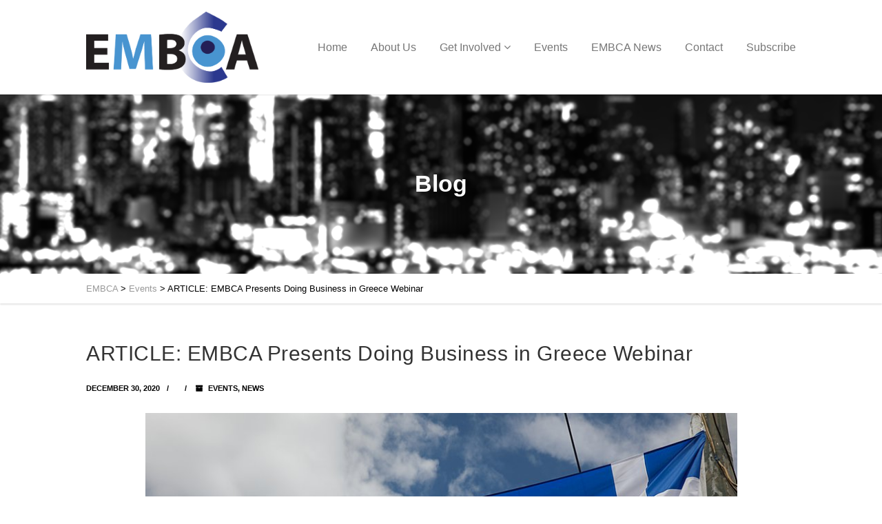

--- FILE ---
content_type: text/html; charset=UTF-8
request_url: https://embca.com/article-embca-presents-doing-business-in-greece-webinar/
body_size: 22300
content:
<!DOCTYPE html>
<!--// OPEN HTML //-->
<html lang="en-US" class="no-js">

<head>
	<meta http-equiv="Content-Type" content="text/html; charset=utf-8" />
		<!--// SITE META //-->
	<meta charset="UTF-8" />
	<!-- Mobile Specific Metas
    ================================================== -->
		<!--// PINGBACK & FAVICON //-->
	<link rel="pingback" href="https://embca.com/xmlrpc.php" />
	<link rel="shortcut icon" href="https://embca.com/wp-content/uploads/2015/09/cropped-EMBCA_Logo-Icon.png" />		<link rel="apple-touch-icon-precomposed" href="https://embca.com/wp-content/uploads/2021/11/EMBCA-iphone-favicon.png">		<link rel="apple-touch-icon-precomposed" sizes="114x114" href="https://embca.com/wp-content/uploads/2021/11/EMBCA-iphone-retina-favicon.png">		<link rel="apple-touch-icon-precomposed" sizes="72x72" href="https://embca.com/wp-content/uploads/2021/11/EMBC-ipad-favicon.png">		<link rel="apple-touch-icon-precomposed" sizes="144x144" href="https://embca.com/wp-content/uploads/2021/11/EMBCA-ipad-retina-favicon.png">	<meta name='robots' content='index, follow, max-image-preview:large, max-snippet:-1, max-video-preview:-1' />
	<style>img:is([sizes="auto" i], [sizes^="auto," i]) { contain-intrinsic-size: 3000px 1500px }</style>
	
	<!-- This site is optimized with the Yoast SEO plugin v25.8 - https://yoast.com/wordpress/plugins/seo/ -->
	<title>ARTICLE: EMBCA Presents Doing Business in Greece Webinar - EMBCA</title>
	<link rel="canonical" href="https://embca.com/article-embca-presents-doing-business-in-greece-webinar/" />
	<meta property="og:locale" content="en_US" />
	<meta property="og:type" content="article" />
	<meta property="og:title" content="ARTICLE: EMBCA Presents Doing Business in Greece Webinar - EMBCA" />
	<meta property="og:description" content="Greek Flag (Photo by Eurokinissi/Yorgos Kontarinis) NEW YORK – EMBCA’s (Eastern Mediterranean Business Culture Alliance) Doing Business in Greece Panel Discussion Webinar takes place on Sunday, January 10, 2 PM EST (11 AM PST/ 9 PM Athens EEST). The distinguished panel, in formation, will include Managing Director of AXIA Ventures Antonios Achilleoudis, Co-Chair of EarthFund Global Alysia Helming, Chief Executive Officer of Enterprise Greece George Filiopoulos, and Michael Politopoulos- President Cymer Chemicals Inc., and Macedonia Thrace Brewery. EMBCA Founder and President Lou Katsos said, “As we head towards a post-COVID world doing business in Greece has become easier today than a decade ago when the economic crisis began. More state services have come online, investment incentives are kicking in, and reforms are boosting the labor market.” He continued, “Hellenic regulations have been cut significantly and continuing in that direction, with costs and taxes slashed and procedures streamlined, making starting a business faster, simpler, and less costly to set up.” “Reflecting palpable confidence in news out of Greece, Foreign Direct Investment (FDI) has picked up for the third year in a row,” Katsos pointed out, adding that “furthermore, the government has outlined a non-domiciled regime and lump-sum taxation for individuals residing, for tax purposes, outside of Greece for the last seven out of eight years, that is applicable under certain conditions.” “The Hellenic Republic has also ushered in a new reduced tax bracket for personal income applicable as of January 1, 2020 and new legislation is being proposed that will offer low tax rates for EU retirees and hopefully soon U.S. retirees,” he noted. “The benefits of doing business in Greece include its high quality logistics and communications infrastructure; its highly educated, skilled and talented workforce; a strong entrepreneurial tradition; and relatively lower cost of labor,” Katsos said, noting that “in addition but not finally Hellas is a very desirable location to live and work with easy access from around the globe, has a high standard of living, with an important Diaspora and a great brand name.” “As we head towards the 200th Anniversary of Hellenic Independence it is the hope that this panel discussion with experts and successful business people in the field will help demystify the process of ‘Doing Business in Greece’ as the Hellenic Republic heads to potentially becoming a regional and Global Hub for Doing Business,” Katsos said. &nbsp; Source: The National Herald" />
	<meta property="og:url" content="https://embca.com/article-embca-presents-doing-business-in-greece-webinar/" />
	<meta property="og:site_name" content="EMBCA" />
	<meta property="article:publisher" content="https://www.facebook.com/pages/category/Nonprofit-Organization/EMBCA-105131617938566/" />
	<meta property="article:published_time" content="2020-12-30T11:02:25+00:00" />
	<meta property="article:modified_time" content="2023-02-08T08:52:55+00:00" />
	<meta property="og:image" content="https://embca.com/wp-content/uploads/2022/12/greek-flag.jpg" />
	<meta property="og:image:width" content="865" />
	<meta property="og:image:height" content="540" />
	<meta property="og:image:type" content="image/jpeg" />
	<meta name="author" content="Lou Katsos" />
	<meta name="twitter:card" content="summary_large_image" />
	<meta name="twitter:label1" content="Written by" />
	<meta name="twitter:data1" content="Lou Katsos" />
	<meta name="twitter:label2" content="Est. reading time" />
	<meta name="twitter:data2" content="2 minutes" />
	<script type="application/ld+json" class="yoast-schema-graph">{"@context":"https://schema.org","@graph":[{"@type":"Article","@id":"https://embca.com/article-embca-presents-doing-business-in-greece-webinar/#article","isPartOf":{"@id":"https://embca.com/article-embca-presents-doing-business-in-greece-webinar/"},"author":{"name":"Lou Katsos","@id":"https://embca.com/#/schema/person/d718c2ee6a3e95461cb1c1222705c899"},"headline":"ARTICLE: EMBCA Presents Doing Business in Greece Webinar","datePublished":"2020-12-30T11:02:25+00:00","dateModified":"2023-02-08T08:52:55+00:00","mainEntityOfPage":{"@id":"https://embca.com/article-embca-presents-doing-business-in-greece-webinar/"},"wordCount":400,"publisher":{"@id":"https://embca.com/#organization"},"image":{"@id":"https://embca.com/article-embca-presents-doing-business-in-greece-webinar/#primaryimage"},"thumbnailUrl":"https://embca.com/wp-content/uploads/2022/12/greek-flag.jpg","articleSection":["Events","News"],"inLanguage":"en-US"},{"@type":"WebPage","@id":"https://embca.com/article-embca-presents-doing-business-in-greece-webinar/","url":"https://embca.com/article-embca-presents-doing-business-in-greece-webinar/","name":"ARTICLE: EMBCA Presents Doing Business in Greece Webinar - EMBCA","isPartOf":{"@id":"https://embca.com/#website"},"primaryImageOfPage":{"@id":"https://embca.com/article-embca-presents-doing-business-in-greece-webinar/#primaryimage"},"image":{"@id":"https://embca.com/article-embca-presents-doing-business-in-greece-webinar/#primaryimage"},"thumbnailUrl":"https://embca.com/wp-content/uploads/2022/12/greek-flag.jpg","datePublished":"2020-12-30T11:02:25+00:00","dateModified":"2023-02-08T08:52:55+00:00","breadcrumb":{"@id":"https://embca.com/article-embca-presents-doing-business-in-greece-webinar/#breadcrumb"},"inLanguage":"en-US","potentialAction":[{"@type":"ReadAction","target":["https://embca.com/article-embca-presents-doing-business-in-greece-webinar/"]}]},{"@type":"ImageObject","inLanguage":"en-US","@id":"https://embca.com/article-embca-presents-doing-business-in-greece-webinar/#primaryimage","url":"https://embca.com/wp-content/uploads/2022/12/greek-flag.jpg","contentUrl":"https://embca.com/wp-content/uploads/2022/12/greek-flag.jpg","width":865,"height":540},{"@type":"BreadcrumbList","@id":"https://embca.com/article-embca-presents-doing-business-in-greece-webinar/#breadcrumb","itemListElement":[{"@type":"ListItem","position":1,"name":"Home","item":"https://embca.com/"},{"@type":"ListItem","position":2,"name":"ARTICLE: EMBCA Presents Doing Business in Greece Webinar"}]},{"@type":"WebSite","@id":"https://embca.com/#website","url":"https://embca.com/","name":"EMBCA","description":"East Mediterranean Business Culture Alliance","publisher":{"@id":"https://embca.com/#organization"},"potentialAction":[{"@type":"SearchAction","target":{"@type":"EntryPoint","urlTemplate":"https://embca.com/?s={search_term_string}"},"query-input":{"@type":"PropertyValueSpecification","valueRequired":true,"valueName":"search_term_string"}}],"inLanguage":"en-US"},{"@type":"Organization","@id":"https://embca.com/#organization","name":"East Mediterranean Business Culture Alliance","url":"https://embca.com/","logo":{"@type":"ImageObject","inLanguage":"en-US","@id":"https://embca.com/#/schema/logo/image/","url":"https://embca.com/wp-content/uploads/2015/09/EMBCA_Logo-with-text-e1443721732304.png","contentUrl":"https://embca.com/wp-content/uploads/2015/09/EMBCA_Logo-with-text-e1443721732304.png","width":1080,"height":626,"caption":"East Mediterranean Business Culture Alliance"},"image":{"@id":"https://embca.com/#/schema/logo/image/"},"sameAs":["https://www.facebook.com/pages/category/Nonprofit-Organization/EMBCA-105131617938566/","https://www.youtube.com/channel/UCXnWYYqNnn-68jXmiUMQUzg"]},{"@type":"Person","@id":"https://embca.com/#/schema/person/d718c2ee6a3e95461cb1c1222705c899","name":"Lou Katsos"}]}</script>
	<!-- / Yoast SEO plugin. -->


<link rel='dns-prefetch' href='//maps.googleapis.com' />
<link rel='dns-prefetch' href='//fonts.googleapis.com' />
<link rel='preconnect' href='https://fonts.gstatic.com' crossorigin />
<link rel="alternate" type="application/rss+xml" title="EMBCA &raquo; Feed" href="https://embca.com/feed/" />
<link rel="alternate" type="application/rss+xml" title="EMBCA &raquo; Comments Feed" href="https://embca.com/comments/feed/" />
<script type="text/javascript">
/* <![CDATA[ */
window._wpemojiSettings = {"baseUrl":"https:\/\/s.w.org\/images\/core\/emoji\/16.0.1\/72x72\/","ext":".png","svgUrl":"https:\/\/s.w.org\/images\/core\/emoji\/16.0.1\/svg\/","svgExt":".svg","source":{"concatemoji":"https:\/\/embca.com\/wp-includes\/js\/wp-emoji-release.min.js?ver=6.8.3"}};
/*! This file is auto-generated */
!function(s,n){var o,i,e;function c(e){try{var t={supportTests:e,timestamp:(new Date).valueOf()};sessionStorage.setItem(o,JSON.stringify(t))}catch(e){}}function p(e,t,n){e.clearRect(0,0,e.canvas.width,e.canvas.height),e.fillText(t,0,0);var t=new Uint32Array(e.getImageData(0,0,e.canvas.width,e.canvas.height).data),a=(e.clearRect(0,0,e.canvas.width,e.canvas.height),e.fillText(n,0,0),new Uint32Array(e.getImageData(0,0,e.canvas.width,e.canvas.height).data));return t.every(function(e,t){return e===a[t]})}function u(e,t){e.clearRect(0,0,e.canvas.width,e.canvas.height),e.fillText(t,0,0);for(var n=e.getImageData(16,16,1,1),a=0;a<n.data.length;a++)if(0!==n.data[a])return!1;return!0}function f(e,t,n,a){switch(t){case"flag":return n(e,"\ud83c\udff3\ufe0f\u200d\u26a7\ufe0f","\ud83c\udff3\ufe0f\u200b\u26a7\ufe0f")?!1:!n(e,"\ud83c\udde8\ud83c\uddf6","\ud83c\udde8\u200b\ud83c\uddf6")&&!n(e,"\ud83c\udff4\udb40\udc67\udb40\udc62\udb40\udc65\udb40\udc6e\udb40\udc67\udb40\udc7f","\ud83c\udff4\u200b\udb40\udc67\u200b\udb40\udc62\u200b\udb40\udc65\u200b\udb40\udc6e\u200b\udb40\udc67\u200b\udb40\udc7f");case"emoji":return!a(e,"\ud83e\udedf")}return!1}function g(e,t,n,a){var r="undefined"!=typeof WorkerGlobalScope&&self instanceof WorkerGlobalScope?new OffscreenCanvas(300,150):s.createElement("canvas"),o=r.getContext("2d",{willReadFrequently:!0}),i=(o.textBaseline="top",o.font="600 32px Arial",{});return e.forEach(function(e){i[e]=t(o,e,n,a)}),i}function t(e){var t=s.createElement("script");t.src=e,t.defer=!0,s.head.appendChild(t)}"undefined"!=typeof Promise&&(o="wpEmojiSettingsSupports",i=["flag","emoji"],n.supports={everything:!0,everythingExceptFlag:!0},e=new Promise(function(e){s.addEventListener("DOMContentLoaded",e,{once:!0})}),new Promise(function(t){var n=function(){try{var e=JSON.parse(sessionStorage.getItem(o));if("object"==typeof e&&"number"==typeof e.timestamp&&(new Date).valueOf()<e.timestamp+604800&&"object"==typeof e.supportTests)return e.supportTests}catch(e){}return null}();if(!n){if("undefined"!=typeof Worker&&"undefined"!=typeof OffscreenCanvas&&"undefined"!=typeof URL&&URL.createObjectURL&&"undefined"!=typeof Blob)try{var e="postMessage("+g.toString()+"("+[JSON.stringify(i),f.toString(),p.toString(),u.toString()].join(",")+"));",a=new Blob([e],{type:"text/javascript"}),r=new Worker(URL.createObjectURL(a),{name:"wpTestEmojiSupports"});return void(r.onmessage=function(e){c(n=e.data),r.terminate(),t(n)})}catch(e){}c(n=g(i,f,p,u))}t(n)}).then(function(e){for(var t in e)n.supports[t]=e[t],n.supports.everything=n.supports.everything&&n.supports[t],"flag"!==t&&(n.supports.everythingExceptFlag=n.supports.everythingExceptFlag&&n.supports[t]);n.supports.everythingExceptFlag=n.supports.everythingExceptFlag&&!n.supports.flag,n.DOMReady=!1,n.readyCallback=function(){n.DOMReady=!0}}).then(function(){return e}).then(function(){var e;n.supports.everything||(n.readyCallback(),(e=n.source||{}).concatemoji?t(e.concatemoji):e.wpemoji&&e.twemoji&&(t(e.twemoji),t(e.wpemoji)))}))}((window,document),window._wpemojiSettings);
/* ]]> */
</script>
<style id='wp-emoji-styles-inline-css' type='text/css'>

	img.wp-smiley, img.emoji {
		display: inline !important;
		border: none !important;
		box-shadow: none !important;
		height: 1em !important;
		width: 1em !important;
		margin: 0 0.07em !important;
		vertical-align: -0.1em !important;
		background: none !important;
		padding: 0 !important;
	}
</style>
<link rel='stylesheet' id='wp-block-library-css' href='https://embca.com/wp-includes/css/dist/block-library/style.min.css?ver=6.8.3' type='text/css' media='all' />
<style id='classic-theme-styles-inline-css' type='text/css'>
/*! This file is auto-generated */
.wp-block-button__link{color:#fff;background-color:#32373c;border-radius:9999px;box-shadow:none;text-decoration:none;padding:calc(.667em + 2px) calc(1.333em + 2px);font-size:1.125em}.wp-block-file__button{background:#32373c;color:#fff;text-decoration:none}
</style>
<style id='global-styles-inline-css' type='text/css'>
:root{--wp--preset--aspect-ratio--square: 1;--wp--preset--aspect-ratio--4-3: 4/3;--wp--preset--aspect-ratio--3-4: 3/4;--wp--preset--aspect-ratio--3-2: 3/2;--wp--preset--aspect-ratio--2-3: 2/3;--wp--preset--aspect-ratio--16-9: 16/9;--wp--preset--aspect-ratio--9-16: 9/16;--wp--preset--color--black: #000000;--wp--preset--color--cyan-bluish-gray: #abb8c3;--wp--preset--color--white: #ffffff;--wp--preset--color--pale-pink: #f78da7;--wp--preset--color--vivid-red: #cf2e2e;--wp--preset--color--luminous-vivid-orange: #ff6900;--wp--preset--color--luminous-vivid-amber: #fcb900;--wp--preset--color--light-green-cyan: #7bdcb5;--wp--preset--color--vivid-green-cyan: #00d084;--wp--preset--color--pale-cyan-blue: #8ed1fc;--wp--preset--color--vivid-cyan-blue: #0693e3;--wp--preset--color--vivid-purple: #9b51e0;--wp--preset--gradient--vivid-cyan-blue-to-vivid-purple: linear-gradient(135deg,rgba(6,147,227,1) 0%,rgb(155,81,224) 100%);--wp--preset--gradient--light-green-cyan-to-vivid-green-cyan: linear-gradient(135deg,rgb(122,220,180) 0%,rgb(0,208,130) 100%);--wp--preset--gradient--luminous-vivid-amber-to-luminous-vivid-orange: linear-gradient(135deg,rgba(252,185,0,1) 0%,rgba(255,105,0,1) 100%);--wp--preset--gradient--luminous-vivid-orange-to-vivid-red: linear-gradient(135deg,rgba(255,105,0,1) 0%,rgb(207,46,46) 100%);--wp--preset--gradient--very-light-gray-to-cyan-bluish-gray: linear-gradient(135deg,rgb(238,238,238) 0%,rgb(169,184,195) 100%);--wp--preset--gradient--cool-to-warm-spectrum: linear-gradient(135deg,rgb(74,234,220) 0%,rgb(151,120,209) 20%,rgb(207,42,186) 40%,rgb(238,44,130) 60%,rgb(251,105,98) 80%,rgb(254,248,76) 100%);--wp--preset--gradient--blush-light-purple: linear-gradient(135deg,rgb(255,206,236) 0%,rgb(152,150,240) 100%);--wp--preset--gradient--blush-bordeaux: linear-gradient(135deg,rgb(254,205,165) 0%,rgb(254,45,45) 50%,rgb(107,0,62) 100%);--wp--preset--gradient--luminous-dusk: linear-gradient(135deg,rgb(255,203,112) 0%,rgb(199,81,192) 50%,rgb(65,88,208) 100%);--wp--preset--gradient--pale-ocean: linear-gradient(135deg,rgb(255,245,203) 0%,rgb(182,227,212) 50%,rgb(51,167,181) 100%);--wp--preset--gradient--electric-grass: linear-gradient(135deg,rgb(202,248,128) 0%,rgb(113,206,126) 100%);--wp--preset--gradient--midnight: linear-gradient(135deg,rgb(2,3,129) 0%,rgb(40,116,252) 100%);--wp--preset--font-size--small: 13px;--wp--preset--font-size--medium: 20px;--wp--preset--font-size--large: 36px;--wp--preset--font-size--x-large: 42px;--wp--preset--spacing--20: 0.44rem;--wp--preset--spacing--30: 0.67rem;--wp--preset--spacing--40: 1rem;--wp--preset--spacing--50: 1.5rem;--wp--preset--spacing--60: 2.25rem;--wp--preset--spacing--70: 3.38rem;--wp--preset--spacing--80: 5.06rem;--wp--preset--shadow--natural: 6px 6px 9px rgba(0, 0, 0, 0.2);--wp--preset--shadow--deep: 12px 12px 50px rgba(0, 0, 0, 0.4);--wp--preset--shadow--sharp: 6px 6px 0px rgba(0, 0, 0, 0.2);--wp--preset--shadow--outlined: 6px 6px 0px -3px rgba(255, 255, 255, 1), 6px 6px rgba(0, 0, 0, 1);--wp--preset--shadow--crisp: 6px 6px 0px rgba(0, 0, 0, 1);}:where(.is-layout-flex){gap: 0.5em;}:where(.is-layout-grid){gap: 0.5em;}body .is-layout-flex{display: flex;}.is-layout-flex{flex-wrap: wrap;align-items: center;}.is-layout-flex > :is(*, div){margin: 0;}body .is-layout-grid{display: grid;}.is-layout-grid > :is(*, div){margin: 0;}:where(.wp-block-columns.is-layout-flex){gap: 2em;}:where(.wp-block-columns.is-layout-grid){gap: 2em;}:where(.wp-block-post-template.is-layout-flex){gap: 1.25em;}:where(.wp-block-post-template.is-layout-grid){gap: 1.25em;}.has-black-color{color: var(--wp--preset--color--black) !important;}.has-cyan-bluish-gray-color{color: var(--wp--preset--color--cyan-bluish-gray) !important;}.has-white-color{color: var(--wp--preset--color--white) !important;}.has-pale-pink-color{color: var(--wp--preset--color--pale-pink) !important;}.has-vivid-red-color{color: var(--wp--preset--color--vivid-red) !important;}.has-luminous-vivid-orange-color{color: var(--wp--preset--color--luminous-vivid-orange) !important;}.has-luminous-vivid-amber-color{color: var(--wp--preset--color--luminous-vivid-amber) !important;}.has-light-green-cyan-color{color: var(--wp--preset--color--light-green-cyan) !important;}.has-vivid-green-cyan-color{color: var(--wp--preset--color--vivid-green-cyan) !important;}.has-pale-cyan-blue-color{color: var(--wp--preset--color--pale-cyan-blue) !important;}.has-vivid-cyan-blue-color{color: var(--wp--preset--color--vivid-cyan-blue) !important;}.has-vivid-purple-color{color: var(--wp--preset--color--vivid-purple) !important;}.has-black-background-color{background-color: var(--wp--preset--color--black) !important;}.has-cyan-bluish-gray-background-color{background-color: var(--wp--preset--color--cyan-bluish-gray) !important;}.has-white-background-color{background-color: var(--wp--preset--color--white) !important;}.has-pale-pink-background-color{background-color: var(--wp--preset--color--pale-pink) !important;}.has-vivid-red-background-color{background-color: var(--wp--preset--color--vivid-red) !important;}.has-luminous-vivid-orange-background-color{background-color: var(--wp--preset--color--luminous-vivid-orange) !important;}.has-luminous-vivid-amber-background-color{background-color: var(--wp--preset--color--luminous-vivid-amber) !important;}.has-light-green-cyan-background-color{background-color: var(--wp--preset--color--light-green-cyan) !important;}.has-vivid-green-cyan-background-color{background-color: var(--wp--preset--color--vivid-green-cyan) !important;}.has-pale-cyan-blue-background-color{background-color: var(--wp--preset--color--pale-cyan-blue) !important;}.has-vivid-cyan-blue-background-color{background-color: var(--wp--preset--color--vivid-cyan-blue) !important;}.has-vivid-purple-background-color{background-color: var(--wp--preset--color--vivid-purple) !important;}.has-black-border-color{border-color: var(--wp--preset--color--black) !important;}.has-cyan-bluish-gray-border-color{border-color: var(--wp--preset--color--cyan-bluish-gray) !important;}.has-white-border-color{border-color: var(--wp--preset--color--white) !important;}.has-pale-pink-border-color{border-color: var(--wp--preset--color--pale-pink) !important;}.has-vivid-red-border-color{border-color: var(--wp--preset--color--vivid-red) !important;}.has-luminous-vivid-orange-border-color{border-color: var(--wp--preset--color--luminous-vivid-orange) !important;}.has-luminous-vivid-amber-border-color{border-color: var(--wp--preset--color--luminous-vivid-amber) !important;}.has-light-green-cyan-border-color{border-color: var(--wp--preset--color--light-green-cyan) !important;}.has-vivid-green-cyan-border-color{border-color: var(--wp--preset--color--vivid-green-cyan) !important;}.has-pale-cyan-blue-border-color{border-color: var(--wp--preset--color--pale-cyan-blue) !important;}.has-vivid-cyan-blue-border-color{border-color: var(--wp--preset--color--vivid-cyan-blue) !important;}.has-vivid-purple-border-color{border-color: var(--wp--preset--color--vivid-purple) !important;}.has-vivid-cyan-blue-to-vivid-purple-gradient-background{background: var(--wp--preset--gradient--vivid-cyan-blue-to-vivid-purple) !important;}.has-light-green-cyan-to-vivid-green-cyan-gradient-background{background: var(--wp--preset--gradient--light-green-cyan-to-vivid-green-cyan) !important;}.has-luminous-vivid-amber-to-luminous-vivid-orange-gradient-background{background: var(--wp--preset--gradient--luminous-vivid-amber-to-luminous-vivid-orange) !important;}.has-luminous-vivid-orange-to-vivid-red-gradient-background{background: var(--wp--preset--gradient--luminous-vivid-orange-to-vivid-red) !important;}.has-very-light-gray-to-cyan-bluish-gray-gradient-background{background: var(--wp--preset--gradient--very-light-gray-to-cyan-bluish-gray) !important;}.has-cool-to-warm-spectrum-gradient-background{background: var(--wp--preset--gradient--cool-to-warm-spectrum) !important;}.has-blush-light-purple-gradient-background{background: var(--wp--preset--gradient--blush-light-purple) !important;}.has-blush-bordeaux-gradient-background{background: var(--wp--preset--gradient--blush-bordeaux) !important;}.has-luminous-dusk-gradient-background{background: var(--wp--preset--gradient--luminous-dusk) !important;}.has-pale-ocean-gradient-background{background: var(--wp--preset--gradient--pale-ocean) !important;}.has-electric-grass-gradient-background{background: var(--wp--preset--gradient--electric-grass) !important;}.has-midnight-gradient-background{background: var(--wp--preset--gradient--midnight) !important;}.has-small-font-size{font-size: var(--wp--preset--font-size--small) !important;}.has-medium-font-size{font-size: var(--wp--preset--font-size--medium) !important;}.has-large-font-size{font-size: var(--wp--preset--font-size--large) !important;}.has-x-large-font-size{font-size: var(--wp--preset--font-size--x-large) !important;}
:where(.wp-block-post-template.is-layout-flex){gap: 1.25em;}:where(.wp-block-post-template.is-layout-grid){gap: 1.25em;}
:where(.wp-block-columns.is-layout-flex){gap: 2em;}:where(.wp-block-columns.is-layout-grid){gap: 2em;}
:root :where(.wp-block-pullquote){font-size: 1.5em;line-height: 1.6;}
</style>
<link rel='stylesheet' id='siteorigin-panels-front-css' href='https://embca.com/wp-content/plugins/siteorigin-panels/css/front-flex.min.css?ver=2.33.2' type='text/css' media='all' />
<link rel='stylesheet' id='vfb-pro-css' href='https://embca.com/wp-content/plugins/vfb-pro/public/assets/css/vfb-style.min.css?ver=2019.05.10' type='text/css' media='all' />
<link rel='stylesheet' id='imic_bootstrap-css' href='https://embca.com/wp-content/themes/vestige/assets/css/bootstrap.css?ver=1.0' type='text/css' media='all' />
<link rel='stylesheet' id='imic_bootstrap_theme-css' href='https://embca.com/wp-content/themes/vestige/assets/css/bootstrap-theme.css?ver=1.0' type='text/css' media='all' />
<link rel='stylesheet' id='vestige-parent-style-css' href='https://embca.com/wp-content/themes/vestige/style.css?ver=6.8.3' type='text/css' media='all' />
<link rel='stylesheet' id='popup-maker-site-css' href='//embca.com/wp-content/uploads/pum/pum-site-styles.css?generated=1757064048&#038;ver=1.20.6' type='text/css' media='all' />
<link rel='stylesheet' id='imic_fontawesome-css' href='https://embca.com/wp-content/themes/vestige/assets/css/font-awesome.min.css?ver=1.0' type='text/css' media='all' />
<link rel='stylesheet' id='imic_animations-css' href='https://embca.com/wp-content/themes/vestige/assets/css/animations.css?ver=1.0' type='text/css' media='all' />
<link rel='stylesheet' id='imic_lineicons-css' href='https://embca.com/wp-content/themes/vestige/assets/css/line-icons.css?ver=1.0' type='text/css' media='all' />
<link rel='stylesheet' id='imic_main-css' href='https://embca.com/wp-content/themes/vestige-child/style.css?ver=1.0' type='text/css' media='all' />
<link rel='stylesheet' id='imic_magnific-css' href='https://embca.com/wp-content/themes/vestige/assets/vendor/magnific/magnific-popup.css?ver=1.0' type='text/css' media='all' />
<link rel='stylesheet' id='imic_owl1-css' href='https://embca.com/wp-content/themes/vestige/assets/vendor/owl-carousel/css/owl.carousel.css?ver=1.0' type='text/css' media='all' />
<link rel='stylesheet' id='imic_owl2-css' href='https://embca.com/wp-content/themes/vestige/assets/vendor/owl-carousel/css/owl.theme.css?ver=1.0' type='text/css' media='all' />
<link rel="preload" as="style" href="https://fonts.googleapis.com/css?family=Roboto%20Condensed:700&#038;display=swap&#038;ver=1709721661" /><link rel="stylesheet" href="https://fonts.googleapis.com/css?family=Roboto%20Condensed:700&#038;display=swap&#038;ver=1709721661" media="print" onload="this.media='all'"><noscript><link rel="stylesheet" href="https://fonts.googleapis.com/css?family=Roboto%20Condensed:700&#038;display=swap&#038;ver=1709721661" /></noscript><script type="text/javascript" src="https://embca.com/wp-includes/js/jquery/jquery.min.js?ver=3.7.1" id="jquery-core-js"></script>
<script type="text/javascript" src="https://embca.com/wp-includes/js/jquery/jquery-migrate.min.js?ver=3.4.1" id="jquery-migrate-js"></script>
<script type="text/javascript" src="//embca.com/wp-content/plugins/revslider/sr6/assets/js/rbtools.min.js?ver=6.7.15" async id="tp-tools-js"></script>
<script type="text/javascript" src="//embca.com/wp-content/plugins/revslider/sr6/assets/js/rs6.min.js?ver=6.7.15" async id="revmin-js"></script>
<script type="text/javascript" src="https://embca.com/wp-content/themes/vestige/assets/vendor/fullcalendar/lib/moment.min.js?ver=1.0" id="imic_calender_updated-js"></script>
<link rel="https://api.w.org/" href="https://embca.com/wp-json/" /><link rel="alternate" title="JSON" type="application/json" href="https://embca.com/wp-json/wp/v2/posts/3402" /><link rel="EditURI" type="application/rsd+xml" title="RSD" href="https://embca.com/xmlrpc.php?rsd" />
<meta name="generator" content="WordPress 6.8.3" />
<link rel='shortlink' href='https://embca.com/?p=3402' />
<link rel="alternate" title="oEmbed (JSON)" type="application/json+oembed" href="https://embca.com/wp-json/oembed/1.0/embed?url=https%3A%2F%2Fembca.com%2Farticle-embca-presents-doing-business-in-greece-webinar%2F" />
<link rel="alternate" title="oEmbed (XML)" type="text/xml+oembed" href="https://embca.com/wp-json/oembed/1.0/embed?url=https%3A%2F%2Fembca.com%2Farticle-embca-presents-doing-business-in-greece-webinar%2F&#038;format=xml" />
<meta name="generator" content="Redux 4.5.7" /><style type="text/css">
a, .text-primary, .btn-primary .badge, .btn-link,a.list-group-item.active > .badge,.nav-pills > .active > a > .badge, p.drop-caps:first-letter, .accent-color, .nav-np .next:hover, .nav-np .prev:hover, .basic-link, .pagination > li > a:hover,.pagination > li > span:hover,.pagination > li > a:focus,.pagination > li > span:focus, .accordion-heading:hover .accordion-toggle, .accordion-heading:hover .accordion-toggle.inactive, .accordion-heading:hover .accordion-toggle i, .accordion-heading .accordion-toggle.active, .accordion-heading .accordion-toggle.active, .accordion-heading .accordion-toggle.active i, .top-navigation li a:hover, .icon-box-inline span, .pricing-column h3, .post .post-title a:hover, a, .post-actions .comment-count a:hover, .pricing-column .features a:hover, a:hover, .widget a:hover, .nav-tabs > li > a:hover, .list-group-item a:hover, .icon-box.ibox-plain .ibox-icon i, .icon-box.ibox-border .ibox-icon i, .icon-box.ibox-plain .ibox-icon span, .icon-box.ibox-border .ibox-icon span, .top-header .sf-menu > li:hover > a, .main-navigation > ul > li > a:hover, .featured-block h3 a, address strong, .staff-item .meta-data, ul.checks li:before, .add-features-list li:before, ul.angles li:before, .widget_categories ul li a:before, .widget_archive ul li a:before, .widget_recent_entries ul li a:before, .widget_recent_comments ul li a:before, .widget_links ul li a:before, .widget_meta ul li a:before, .widget_nav_menu ul li a:before, ul.chevrons li:before, ul.carets li:before, ul.inline li:before, .filter-options-list li:before, a.external:before, .grid-item h4 a, .sidebar-widget .widget-title, .exhibition-time, .widget li .meta-data a:hover, .sort-source li.active a, #menu-toggle:hover, .sidebar-widget .widgettitle{
	color:#4894D0;
}
.basic-link:hover, .continue-reading:hover, .grid-item h4 a:hover{
	opacity:.8;
}
p.drop-caps.secondary:first-letter, .accent-bg, .btn-primary,.btn-primary.disabled,.btn-primary[disabled],fieldset[disabled] .btn-primary,.btn-primary.disabled:hover,.btn-primary[disabled]:hover,fieldset[disabled] .btn-primary:hover,.btn-primary.disabled:focus,.btn-primary[disabled]:focus,fieldset[disabled] .btn-primary:focus,.btn-primary.disabled:active,
.btn-primary[disabled]:active,fieldset[disabled] .btn-primary:active,.btn-primary.disabled.active,.btn-primary[disabled].active,fieldset[disabled] .btn-primary.active,.dropdown-menu > .active > a,.dropdown-menu > .active > a:hover,.dropdown-menu > .active > a:focus,.nav-pills > li.active > a,.nav-pills > li.active > a:hover,.nav-pills > li.active > a:focus,.pagination > .active > a,.pagination > .active > span,.pagination > .active > a:hover,.pagination > .active > span:hover,
.pagination > .active > a:focus,.pagination > .active > span:focus,.label-primary,.progress-bar-primary,a.list-group-item.active,a.list-group-item.active:hover,a.list-group-item.active:focus,
.panel-primary > .panel-heading, .carousel-indicators .active, .flex-control-nav a:hover, .flex-control-nav a.flex-active, .media-box .media-box-wrapper, .media-box:after, .icon-box.icon-box-style1:hover .ico, .owl-theme .owl-page.active span, .owl-theme .owl-controls.clickable .owl-page:hover span, .ibox-effect.ibox-dark .ibox-icon i:hover,.ibox-effect.ibox-dark:hover .ibox-icon i,.ibox-border.ibox-effect.ibox-dark .ibox-icon i:after, .icon-box .ibox-icon i,.icon-box .ibox-icon img, .icon-box .ibox-icon i,.icon-box .ibox-icon img, .icon-box.ibox-dark.ibox-outline:hover .ibox-icon i, .ibox-effect.ibox-dark .ibox-icon span:hover,.ibox-effect.ibox-dark:hover .ibox-icon span,.ibox-border.ibox-effect.ibox-dark .ibox-icon span:after, .icon-box .ibox-icon span, .icon-box .ibox-icon span, .icon-box.ibox-dark.ibox-outline:hover .ibox-icon span, .skewed-title-bar,  .grid-item-date, .fc-event, .events-grid .grid-item .event-time, .pricing-column.highlight h3, #bbpress-forums div.bbp-topic-tags a:hover, .bbp-search-form input[type="submit"]:hover, .bbp-topic-pagination .current, .share-buttons-tc a, .event-ticket .ticket-cost{
  background-color: #4894D0;
}
.btn-primary:hover,.btn-primary:focus,.btn-primary:active,.btn-primary.active,.open .dropdown-toggle.btn-primary, .woocommerce a.button.alt:hover, .woocommerce button.button.alt:hover, .woocommerce input.button.alt:hover, .woocommerce #respond input#submit.alt:hover, .woocommerce #content input.button.alt:hover, .woocommerce-page a.button.alt:hover, .woocommerce-page button.button.alt:hover, .woocommerce-page input.button.alt:hover, .woocommerce-page #respond input#submit.alt:hover, .woocommerce-page #content input.button.alt:hover, .woocommerce a.button.alt:active, .woocommerce button.button.alt:active, .woocommerce input.button.alt:active, .woocommerce #respond input#submit.alt:active, .woocommerce #content input.button.alt:active, .woocommerce-page a.button.alt:active, .woocommerce-page button.button.alt:active, .woocommerce-page input.button.alt:active, .woocommerce-page #respond input#submit.alt:active, .woocommerce-page #content input.button.alt:active, .wpcf7-form .wpcf7-submit{
  background: #4894D0;
  opacity:.9
}
p.demo_store, .woocommerce a.button.alt, .woocommerce button.button.alt, .woocommerce input.button.alt, .woocommerce #respond input#submit.alt, .woocommerce #content input.button.alt, .woocommerce-page a.button.alt, .woocommerce-page button.button.alt, .woocommerce-page input.button.alt, .woocommerce-page #respond input#submit.alt, .woocommerce-page #content input.button.alt, .woocommerce span.onsale, .woocommerce-page span.onsale, .wpcf7-form .wpcf7-submit, .woocommerce .widget_price_filter .ui-slider .ui-slider-handle, .woocommerce-page .widget_price_filter .ui-slider .ui-slider-handle, .woocommerce .widget_layered_nav ul li.chosen a, .woocommerce-page .widget_layered_nav ul li.chosen a{
	background: #4894D0;
}
.nav .open > a,.nav .open > a:hover,.nav .open > a:focus,.pagination > .active > a,.pagination > .active > span,.pagination > .active > a:hover,.pagination > .active > span:hover,.pagination > .active > a:focus,.pagination > .active > span:focus,a.thumbnail:hover,a.thumbnail:focus,a.thumbnail.active,a.list-group-item.active,a.list-group-item.active:hover,a.list-group-item.active:focus,.panel-primary,.panel-primary > .panel-heading, .flexslider .flex-prev:hover, .flexslider .flex-next:hover, .btn-primary.btn-transparent, .counter .timer-col #days, .event-list-item:hover .event-list-item-date .event-date, .icon-box.icon-box-style1 .ico, .event-prog .timeline-stone, .event-ticket-left .ticket-handle, .bbp-topic-pagination .current, .icon-box.icon-box-style1 .ico, .icon-box-inline span, .icon-box.ibox-border .ibox-icon, .icon-box.ibox-outline .ibox-icon, .icon-box.ibox-dark.ibox-outline:hover .ibox-icon{
	border-color:#4894D0;
}
.panel-primary > .panel-heading + .panel-collapse .panel-body, .nav-tabs > li.active > a, .nav-tabs > li.active > a:hover, .nav-tabs > li.active > a:focus, .widget_special_events .event-item, .woocommerce .woocommerce-info, .woocommerce-page .woocommerce-info, .woocommerce .woocommerce-message, .woocommerce-page .woocommerce-message{
	border-top-color:#4894D0;
}
.panel-primary > .panel-footer + .panel-collapse .panel-body{
	border-bottom-color:#4894D0;
}
.search-find-results, .dd-menu > ul > li > ul li:hover, .flex-caption{
	border-left-color:#4894D0;
}
.ibox-border.ibox-effect.ibox-dark .ibox-icon i:hover,.ibox-border.ibox-effect.ibox-dark:hover .ibox-icon i, .ibox-border.ibox-effect.ibox-dark .ibox-icon span:hover,.ibox-border.ibox-effect.ibox-dark:hover .ibox-icon span {
	box-shadow:0 0 0 1px #4894D0;
}
.ibox-effect.ibox-dark .ibox-icon i:after, .ibox-effect.ibox-dark .ibox-icon span:after {
	box-shadow:0 0 0 2px #4894D0;
}.header-style2 .main-navigation > ul > li > a, .header-style2 .search-module-trigger, .header-style2 .cart-module-trigger{line-height:1084px}
		@media only screen and (max-width: 992px){
		.header-style2 .dd-menu, .header-style2 .search-module-opened, .header-style2 .cart-module-opened{
			top:1084px
		}
		.header-style2 #menu-toggle{
			line-height:1084px
		}
		.header-style3 #menu-toggle{
			line-height:1084px
		}
		.dd-menu{
			background:
		}
		.main-navigation > ul > li > a{
			color:
		}
		.main-navigation > ul > li > a:hover{
			color:
		}
		.main-navigation > ul > li > a:active{
			color:
		}
		}
		.site-header .push-top{margin-top:522px}@media (min-width:1200px){.container{width:1080pxpx;}}
		body.boxed .body{max-width:1120px}
		@media (min-width: 1200px) {body.boxed .body .site-header, body.boxed .body .topbar{width:1120px;}}.smenu-opener{line-height:49px}.dd-menu ul ul li .smenu-opener{line-height:42px}.content{min-height:400px}
/*========== User Custom CSS Styles ==========*/
/*#header{
margin: 0 auto;
}
.logo img{height:150%;} *//* You can change the with as per your need */


/* Global Body Font color */
.body {
    color: #000000;
}

/* Location and date color on event grid */
.meta-data {
    color: #000000;
}

.meta-data a {
    color: #000000;
}

.meta-data a:hover {
    color: #4894d0 !important;
}

/* Align post/event featured image */
.single-post .featured-image, .archive .featured-image {
    margin-bottom: 25px;
    text-align: center;
}

/* Hide site origin button, used in event pages, from the event grid */
.page-id-309 .so-widget-sow-button {
    display: none !important;
}


/* Align post/event title */
.post-title {
    text-align: justify;
}

/* Adjust content height for Our Team grid */
.page-id-61 .grid-item-content, .grid-item-header {
    padding: 20px;
    border: 1px solid #eee;
    position: relative;
    height: 170px;
}

/* Adjust height on video gallery titles */
.page-id-2148 .panel-grid-cell .widget-title {
    margin-top: 0;
    height: 100px;
}

/* Adjust height of grid on Events page */
.page-id-309 .grid-item-content {
    padding: 20px;
    border: 1px solid #eee;
    position: relative;
    height: 420px;
}

/* Adjust height of grid on Home page */
.page-id-12 .grid-item-content {
    padding: 20px;
    border: 1px solid #eee;
    position: relative;
    height: 450px;
}

/* Adjust height of carousel on Home page used for summer page*/
/*.page-id-12 .grid-item-content {
    padding: 20px;
    border: 1px solid #eee;
    position: relative;
    height: 350px;
}

@media only screen and (max-width: 1024px) {
    .page-id-12 .grid-item-content {
        padding: 20px;
        border: 1px solid #eee;
        position: relative;
        height: 500px;
    }
    
}*/

/* Align Read More button on Event and Home grid at the bottom */
.page-id-12 .post-actions {
    bottom: 20px;
    position: absolute;
}

.page-id-309 .post-actions {
    bottom: 20px;
    position: absolute;
}

/* Align Read More button on Home carousel at the bottom */
.page-id-12 .post-actions {
    bottom: 10px;
    position: absolute;
}

/* Adjust font size on video gallery titles */
.page-id-2148 h3.widget-title {
    font-size: 20px;
}

/* Center page title for specific pages */

.post-title { /* For all posts */
    text-align: center;
}

.postid-2075 .post-title { /* May 28 2020 */
    text-align: center;
}

.postid-2321 .post-title { /* Feb 27 2020 */
    text-align: center;
}

.postid-2322 .post-title { /* Mar 26 2020 */
    text-align: center;
}

/* Fix menu height */
.header-style2 .main-navigation > ul > li > a {
    line-height: 137px;
}

/* Mobile */

@media only screen and (max-width: 1024px) {
    .header-style2 #menu-toggle {
        line-height: 137px;
    }

    .header-style2  .dd-menu {
        top: 137px;
    }
}

/* Social icons footer */
.copyrights-left {
    line-height: 48px;
}

.site-footer-bottom .social-icons-colored li a {
    height: 48px !important;
    width: 48px !important;
    line-height: 48px !important;
    font-size: 28px !important;
}

/* Hide Join us on youtube button from excerpt on Home page Events grid */
.page-id-12 .ow-button-base {
    display: none;
}

.page-id-12 .calendar .ow-button-base {
    display: block;
}


/* Set listy type */
ol.upper {list-style-type: upper-alpha;}

/* Colored link */
a.colored-link {
    color: #4894d0;
}

a.colored-link:hover {
    color: #2b388e;
}


/* */
.wpforms-submit {
    background: #41a9d5 !important;
    font-size: 16px !important; 
}

.wpforms-submit:hover {
    background: #49add7 !important; 
    font-size: 16px !important;
}

/* Remove social icons from footer */
/*.social-icons, .social-icons-colored {
    display: none;
}*/

/* Remove border from April 2 event text boxes */
/*
.postid-2248 .so-panel.widget_text {
    border: 0px solid #ffffff;
    border-radius: 3px;
    box-shadow: 0 0 0 0px #ffffff inset;
    padding: 20px;
    margin-bottom: 30px;
}

#panel-309-0-0-0 .events-grid .grid-item:nth-child(2) .date{
   font-size: 0px;
}

#panel-309-0-0-0 .events-grid .grid-item:nth-child(2) .month{
   font-size: 0px;
}

#panel-309-0-0-0 .events-grid .grid-item:nth-child(2) .date::before{
    content: "FALL";
    font-size: 22px;
    line-height: 18px;
}

#panel-309-0-0-0 .events-grid .grid-item:nth-child(2) .month::before{
    content: "2019";
    font-size: 18px;
    line-height: 14px;
}
*/

/* Comming soon text for upcoming events on home page and events page */
/*
#panel-12-1-0-1 {
    border: none;
    border-radius: 0px;
    box-shadow: none;
    padding: 0px;
    padding-bottom: 50px;
    margin-top: -90px;
}

#panel-309-0-0-1 {
    border: none;
    border-radius: 0px;
    box-shadow: none;
    padding: 0px;
    padding-bottom: 50px;
    margin-top: 20px;
}*/				</style>
<meta name="generator" content="Powered by Slider Revolution 6.7.15 - responsive, Mobile-Friendly Slider Plugin for WordPress with comfortable drag and drop interface." />
<style media="all" id="siteorigin-panels-layouts-head">/* Layout 3402 */ #pgc-3402-0-0 { width:100%;width:calc(100% - ( 0 * 30px ) ) } #pl-3402 #panel-3402-0-0-0 { margin:0px 0px 20px 0px } #pl-3402 .so-panel { margin-bottom:30px } #pl-3402 .so-panel:last-of-type { margin-bottom:0px } #pg-3402-0.panel-has-style > .panel-row-style, #pg-3402-0.panel-no-style { -webkit-align-items:flex-start;align-items:flex-start } @media (max-width:780px){ #pg-3402-0.panel-no-style, #pg-3402-0.panel-has-style > .panel-row-style, #pg-3402-0 { -webkit-flex-direction:column;-ms-flex-direction:column;flex-direction:column } #pg-3402-0 > .panel-grid-cell , #pg-3402-0 > .panel-row-style > .panel-grid-cell { width:100%;margin-right:0 } #pl-3402 .panel-grid-cell { padding:0 } #pl-3402 .panel-grid .panel-grid-cell-empty { display:none } #pl-3402 .panel-grid .panel-grid-cell-mobile-last { margin-bottom:0px }  } </style><link rel="icon" href="https://embca.com/wp-content/uploads/2015/09/cropped-EMBCA_Logo-Icon-32x32.png" sizes="32x32" />
<link rel="icon" href="https://embca.com/wp-content/uploads/2015/09/cropped-EMBCA_Logo-Icon-192x192.png" sizes="192x192" />
<link rel="apple-touch-icon" href="https://embca.com/wp-content/uploads/2015/09/cropped-EMBCA_Logo-Icon-180x180.png" />
<meta name="msapplication-TileImage" content="https://embca.com/wp-content/uploads/2015/09/cropped-EMBCA_Logo-Icon-270x270.png" />
<script>function setREVStartSize(e){
			//window.requestAnimationFrame(function() {
				window.RSIW = window.RSIW===undefined ? window.innerWidth : window.RSIW;
				window.RSIH = window.RSIH===undefined ? window.innerHeight : window.RSIH;
				try {
					var pw = document.getElementById(e.c).parentNode.offsetWidth,
						newh;
					pw = pw===0 || isNaN(pw) || (e.l=="fullwidth" || e.layout=="fullwidth") ? window.RSIW : pw;
					e.tabw = e.tabw===undefined ? 0 : parseInt(e.tabw);
					e.thumbw = e.thumbw===undefined ? 0 : parseInt(e.thumbw);
					e.tabh = e.tabh===undefined ? 0 : parseInt(e.tabh);
					e.thumbh = e.thumbh===undefined ? 0 : parseInt(e.thumbh);
					e.tabhide = e.tabhide===undefined ? 0 : parseInt(e.tabhide);
					e.thumbhide = e.thumbhide===undefined ? 0 : parseInt(e.thumbhide);
					e.mh = e.mh===undefined || e.mh=="" || e.mh==="auto" ? 0 : parseInt(e.mh,0);
					if(e.layout==="fullscreen" || e.l==="fullscreen")
						newh = Math.max(e.mh,window.RSIH);
					else{
						e.gw = Array.isArray(e.gw) ? e.gw : [e.gw];
						for (var i in e.rl) if (e.gw[i]===undefined || e.gw[i]===0) e.gw[i] = e.gw[i-1];
						e.gh = e.el===undefined || e.el==="" || (Array.isArray(e.el) && e.el.length==0)? e.gh : e.el;
						e.gh = Array.isArray(e.gh) ? e.gh : [e.gh];
						for (var i in e.rl) if (e.gh[i]===undefined || e.gh[i]===0) e.gh[i] = e.gh[i-1];
											
						var nl = new Array(e.rl.length),
							ix = 0,
							sl;
						e.tabw = e.tabhide>=pw ? 0 : e.tabw;
						e.thumbw = e.thumbhide>=pw ? 0 : e.thumbw;
						e.tabh = e.tabhide>=pw ? 0 : e.tabh;
						e.thumbh = e.thumbhide>=pw ? 0 : e.thumbh;
						for (var i in e.rl) nl[i] = e.rl[i]<window.RSIW ? 0 : e.rl[i];
						sl = nl[0];
						for (var i in nl) if (sl>nl[i] && nl[i]>0) { sl = nl[i]; ix=i;}
						var m = pw>(e.gw[ix]+e.tabw+e.thumbw) ? 1 : (pw-(e.tabw+e.thumbw)) / (e.gw[ix]);
						newh =  (e.gh[ix] * m) + (e.tabh + e.thumbh);
					}
					var el = document.getElementById(e.c);
					if (el!==null && el) el.style.height = newh+"px";
					el = document.getElementById(e.c+"_wrapper");
					if (el!==null && el) {
						el.style.height = newh+"px";
						el.style.display = "block";
					}
				} catch(e){
					console.log("Failure at Presize of Slider:" + e)
				}
			//});
		  };</script>
<style id="imic_options-dynamic-css" title="dynamic-css" class="redux-options-output">.content{background-color:#ffffff;}.content{padding-top:50px;padding-bottom:50px;}.site-logo h1{padding-top:17px;padding-bottom:17px;}.dd-menu > ul > li > ul li > a{padding-top:12px;padding-right:20px;padding-bottom:12px;padding-left:20px;}.smenu-opener{height:49px;width:75px;}.smenu-opener{font-size:16px;}.dd-menu ul ul li .smenu-opener{height:42px;width:51px;}.dd-menu ul ul li .smenu-opener{font-size:16px;}.site-footer{padding-top:50px;padding-bottom:50px;}.site-footer-bottom{padding-top:20px;padding-bottom:20px;}.site-footer-bottom .social-icons-colored li a{line-height:48px;font-size:28px;}.site-footer-bottom .social-icons-colored li a{color:#666666;}.site-footer-bottom .social-icons-colored li a:hover{color:#ffffff;}.site-footer-bottom .social-icons-colored li a{background-color:#eeeeee;}.site-footer-bottom .social-icons-colored li a{height:48px;width:48px;}#sidebar-col .widgettitle, #sidebar-col .widget-title{font-family:"Roboto Condensed";text-align:left;text-transform:uppercase;line-height:28px;word-spacing:0px;letter-spacing:2px;font-weight:700;font-style:normal;color:#222222;font-size:20px;}#sidebar-col .widgettitle, #sidebar-col .widget-title{border-bottom:1px solid #eeeeee;}.social-share-bar .social-icons-colored li a{height:28px;width:28px;}.social-share-bar .social-icons-colored li a{line-height:28px;font-size:14px;}h1,h2,h3,h4,h5,h6,blockquote p{font-family:Tahoma,Geneva, sans-serif;}body, h1 .label, h2 .label, h3 .label, h4 .label, h5 .label, h6 .label, h4, .selectpicker.btn-default, body, .main-navigation, .skewed-title-bar h4, .widget-title, .sidebar-widget .widgettitle, .icon-box h3, .btn-default{font-family:Tahoma,Geneva, sans-serif;}.btn, .woocommerce a.button, .woocommerce button.button, .woocommerce input.button, .woocommerce #respond input#submit, .woocommerce #content input.button, .woocommerce-page a.button, .woocommerce-page button.button, .woocommerce-page input.button, .woocommerce-page #respond input#submit, .woocommerce-page #content input.button, .woocommerce input.button, .wpcf7-form .wpcf7-submit, .noticebar .ow-button-base a{font-family:Tahoma,Geneva, sans-serif;}</style>		
	<!-- MAILCHIMP CONNECT-->
	<script id="mcjs">!function(c,h,i,m,p){m=c.createElement(h),p=c.getElementsByTagName(h)[0],m.async=1,m.src=i,p.parentNode.insertBefore(m,p)}(document,"script","https://chimpstatic.com/mcjs-connected/js/users/633be77692d976159a904cec7/4f5b953789deefbfb7c805cbf.js");</script>
</head>
<!--// CLOSE HEAD //-->

<body class="wp-singular post-template-default single single-post postid-3402 single-format-standard wp-theme-vestige wp-child-theme-vestige-child  header-style2 siteorigin-panels siteorigin-panels-before-js">
	<style type="text/css">.hero-area{display:block;}.header-style1 .page-header > div > div > span, .header-style2 .page-header > div > div > span, .header-style3 .page-header > div > div > span{display:inline-block;}.social-share-bar{display:block;}.notice-bar{display:block;}.content{padding-top:50px;padding-bottom:50px;}body{}
		.content{}</style>	<div class="body">
				<!-- Start Site Header -->
		<div class="site-header-wrapper">
			<header class="site-header">
				<div class="container sp-cont">
					<div class="site-logo">
						<h1>
							<a href="https://embca.com/" title="EMBCA" class="default-logo"><img src="https://embca.com/wp-content/uploads/2015/10/EMBCA_Logo.png" alt="EMBCA"></a>							<a href="https://embca.com/" title="EMBCA" class="retina-logo"><img src="https://embca.com/wp-content/uploads/2015/10/EMBCA_Logo.png" alt="EMBCA" width="" height=""></a>						</h1>
					</div>
										<a href="#" class="visible-sm visible-xs" id="menu-toggle"><i class="fa fa-bars"></i></a>
								<!-- Main Navigation -->
																		<nav class="main-navigation dd-menu toggle-menu" role="navigation"><ul id="menu-primary-menu" class="sf-menu"><li  class="menu-item-521 menu-item menu-item-type-post_type menu-item-object-page menu-item-home "><a href="https://embca.com/">Home<span class="nav-line"></span></a></li>
<li  class="menu-item-609 menu-item menu-item-type-post_type menu-item-object-page "><a href="https://embca.com/about-us/">About Us<span class="nav-line"></span></a></li>
<li  class="menu-item-864 menu-item menu-item-type-post_type menu-item-object-page menu-item-has-children "><a href="https://embca.com/get-involved/">Get Involved<span class="nav-line"></span></a>
<ul class="sub-menu">
	<li  class="menu-item-852 menu-item menu-item-type-post_type menu-item-object-page "><a href="https://embca.com/membership/">Membership</a></li>
	<li  class="menu-item-851 menu-item menu-item-type-post_type menu-item-object-page "><a href="https://embca.com/sponsorship/">Sponsorship</a></li>
</ul>
</li>
<li  class="menu-item-538 menu-item menu-item-type-post_type menu-item-object-page "><a href="https://embca.com/event-all/">Events<span class="nav-line"></span></a></li>
<li  class="menu-item-1099 menu-item menu-item-type-post_type menu-item-object-page "><a href="https://embca.com/news/">EMBCA News<span class="nav-line"></span></a></li>
<li  class="menu-item-532 menu-item menu-item-type-post_type menu-item-object-page "><a href="https://embca.com/contact-us/">Contact<span class="nav-line"></span></a></li>
<li  class="menu-item-2618 popmake-2614 menu-item menu-item-type-custom menu-item-object-custom "><a>Subscribe<span class="nav-line"></span></a></li>
</ul></nav>											</div>
			</header>		<!-- End Site Header -->
	</div>
	<div class="hero-area">
						<div class="page-header parallax clearfix" style="background-image:url(https://embca.com/wp-content/uploads/2015/08/nyc-skyline.png); background-color:; height:px;">
					<div>
						<div><span>Blog</span></div>
					</div>
							</div>
		</div>
		<!-- Notice Bar -->
	<div class="notice-bar">
		<div class="container">
							<ol class="breadcrumb">
					<!-- Breadcrumb NavXT 7.4.1 -->
<span typeof="v:Breadcrumb"><a rel="v:url" property="v:title" title="Go to EMBCA." href="https://embca.com" class="home">EMBCA</a></span> &gt; <span typeof="v:Breadcrumb"><a rel="v:url" property="v:title" title="Go to the Events category archives." href="https://embca.com/category/events/" class="taxonomy category">Events</a></span> &gt; <span typeof="v:Breadcrumb"><span property="v:title">ARTICLE: EMBCA Presents Doing Business in Greece Webinar</span></span>				</ol>
					</div>
	</div>
	<!-- End Page Header --><!-- Start Body Content -->
<div class="main" role="main">
    <div id="content" class="content full">
        <div class="container">
            <div class="row">
                <div class="col-md-12" id="content-col">
                    <article class="single-post format-standard">
                                                        <div class="single-post-header clearfix">
                                    <h1>ARTICLE: EMBCA Presents Doing Business in Greece Webinar</h1>
                                    <div class="meta-data alt">
                                        <div>December 30, 2020</div>
                                        <div></div>
                                        <div><i class="fa fa-archive"></i> <a href="https://embca.com/category/events/" >Events</a>, <a href="https://embca.com/category/news/" >News</a></div>                                    </div>
                                </div>
                                <div class="post-content">
                                    <div id="pl-3402"  class="panel-layout" ><div id="pg-3402-0"  class="panel-grid panel-no-style" ><div id="pgc-3402-0-0"  class="panel-grid-cell" ><div id="panel-3402-0-0-0" class="so-panel widget widget_sow-editor panel-first-child" data-index="0" ><div
			
			class="so-widget-sow-editor so-widget-sow-editor-base"
			
		>
<div class="siteorigin-widget-tinymce textwidget">
	<table style="margin: 0 auto; width: 85%; border: 0px;">
<tbody>
<tr>
<td><img fetchpriority="high" decoding="async" width="865" height="540" src="https://embca.com/wp-content/uploads/2022/12/greek-flag.jpg" alt="" class="alignnone size-full wp-image-3403" srcset="https://embca.com/wp-content/uploads/2022/12/greek-flag.jpg 865w, https://embca.com/wp-content/uploads/2022/12/greek-flag-300x187.jpg 300w, https://embca.com/wp-content/uploads/2022/12/greek-flag-768x479.jpg 768w" sizes="(max-width: 865px) 100vw, 865px" /></td>
</tr>
<tr>
<td style="border: 0px;">Greek Flag (Photo by Eurokinissi/Yorgos Kontarinis)</td>
</tr>
</tbody>
</table>
</div>
</div></div><div id="panel-3402-0-0-1" class="so-panel widget widget_sow-editor" data-index="1" ><div
			
			class="so-widget-sow-editor so-widget-sow-editor-base"
			
		>
<div class="siteorigin-widget-tinymce textwidget">
	<p>NEW YORK – EMBCA’s (Eastern Mediterranean Business Culture Alliance) Doing Business in Greece Panel Discussion Webinar takes place on Sunday, January 10, 2 PM EST (11 AM PST/ 9 PM Athens EEST). The distinguished panel, in formation, will include Managing Director of AXIA Ventures Antonios Achilleoudis, Co-Chair of EarthFund Global Alysia Helming, Chief Executive Officer of Enterprise Greece George Filiopoulos, and Michael Politopoulos- President Cymer Chemicals Inc., and Macedonia Thrace Brewery.</p>
<p>EMBCA Founder and President Lou Katsos said, “As we head towards a post-COVID world doing business in Greece has become easier today than a decade ago when the economic crisis began. More state services have come online, investment incentives are kicking in, and reforms are boosting the labor market.”</p>
<p>He continued, “Hellenic regulations have been cut significantly and continuing in that direction, with costs and taxes slashed and procedures streamlined, making starting a business faster, simpler, and less costly to set up.”</p>
<p>“Reflecting palpable confidence in news out of Greece, Foreign Direct Investment (FDI) has picked up for the third year in a row,” Katsos pointed out, adding that “furthermore, the government has outlined a non-domiciled regime and lump-sum taxation for individuals residing, for tax purposes, outside of Greece for the last seven out of eight years, that is applicable under certain conditions.”</p>
<p>“The Hellenic Republic has also ushered in a new reduced tax bracket for personal income applicable as of January 1, 2020 and new legislation is being proposed that will offer low tax rates for EU retirees and hopefully soon U.S. retirees,” he noted.</p>
<p>“The benefits of doing business in Greece include its high quality logistics and communications infrastructure; its highly educated, skilled and talented workforce; a strong entrepreneurial tradition; and relatively lower cost of labor,” Katsos said, noting that “in addition but not finally Hellas is a very desirable location to live and work with easy access from around the globe, has a high standard of living, with an important Diaspora and a great brand name.”</p>
<p>“As we head towards the 200th Anniversary of Hellenic Independence it is the hope that this panel discussion with experts and successful business people in the field will help demystify the process of ‘Doing Business in Greece’ as the Hellenic Republic heads to potentially becoming a regional and Global Hub for Doing Business,” Katsos said.</p>
</div>
</div></div><div id="panel-3402-0-0-2" class="so-panel widget widget_sow-editor panel-last-child" data-index="2" ><div
			
			class="so-widget-sow-editor so-widget-sow-editor-base"
			
		>
<div class="siteorigin-widget-tinymce textwidget">
	<p>&nbsp;</p>
<p style="text-align: center;">Source: <a href="https://www.thenationalherald.com/embca-presents-doing-business-in-greece-webinar/">The National Herald</a></p>
</div>
</div></div></div></div></div></div>
                                                                <!-- About Author -->
                                                                <!-- Pagination -->
                                <ul class="pager">
                                    <li class="pull-left"><a href="https://embca.com/article-congresswoman-carolyn-b-maloney-submitting-her-remarks-for-the-congressional-record-on-december-13-for-embcas-hellenic-philhellenic-women-and-their-effect-on-the-hellenic-revolution/" rel="prev">&larr; Prev Post</a></li>
                                    <li class="pull-right"><a href="https://www.youtube.com/watch?v=wlhbZFlVl-k" rel="next">Next Post &rarr;</a></a></li>
                                </ul>
                                                                        </article>
                    <!-- Post Comments -->
                                    </div>
                            </div>
        </div>
    </div>
</div>
<!-- End Body Content -->
<footer class="site-footer-bottom">
	<div class="container">
		<div class="row">
							<div class="col-md-6 col-sm-6 copyrights-left">
					©EMBCA, INC. All Rights Reserved				</div>
						<div class="col-md-6 col-sm-6 copyrights-right">
				<ul class="pull-right social-icons-colored">
					<li class="facebook"><a href="https://www.facebook.com/pages/category/Nonprofit-Organization/EMBCA-105131617938566/" target="_blank"><i class="fa fa-facebook"></i></a></li><li class="youtube"><a href="https://www.youtube.com/channel/UCXnWYYqNnn-68jXmiUMQUzg" target="_blank"><i class="fa fa-youtube"></i></a></li><li class="envelope"><a href="mailto:info@embca.com"><i class="fa fa-envelope"></i></a></li>				</ul>
			</div>
		</div>
	</div>
</footer>
<!-- End site footer -->
<a id="back-to-top"><i class="fa fa-angle-double-up"></i></a> </div>
<!--Ticket Modal-->
<div class="modal fade" id="ticketModal" tabindex="-1" role="dialog" aria-labelledby="myModalLabel" aria-hidden="true" data-backdrop="static">
	<div class="modal-dialog modal-lg">
		<div class="modal-content">
			<div class="modal-header">
				<button type="button" class="close" data-dismiss="modal" aria-hidden="true">&times;</button>
				<h4 class="modal-title" id="myModalLabel">Your ticket for: ARTICLE: EMBCA Presents Doing Business in Greece Webinar</h4>
			</div>
			<div class="modal-body">
				<!-- Event Register Tickets -->
				<div class="ticket-booking-wrapper">
					<div class="ticket-booking">
						<div class="event-ticket ticket-form">
							<div class="event-ticket-left">
								<div class="ticket-id"></div>
								<div class="ticket-handle"></div>
								<div class="ticket-cuts ticket-cuts-top"></div>
								<div class="ticket-cuts ticket-cuts-bottom"></div>
							</div>
							<div class="event-ticket-right">
								<div class="event-ticket-right-inner">
									<div class="row">
										<div class="col-md-9 col-sm-9">
											<span class="registerant-info">
																							</span>
											<span class="meta-data">Title</span>
											<h4 id="dy-event-title">ARTICLE: EMBCA Presents Doing Business in Greece Webinar</h4>
										</div>
										<div class="col-md-3 col-sm-3">
											<span class="ticket-cost">$</span>
										</div>
									</div>
									<div class="event-ticket-info">
										<div class="row">
											<div class="col">
												<p class="ticket-col" id="dy-event-date"></p>
											</div>
											<div class="col">
												<p class="ticket-col event-location" id="dy-event-location"></p>
											</div>
											<div class="col">
												<p id="dy-event-time"></p>
											</div>
										</div>
									</div>
									<span class="event-area"></span>
									<div class="row">
										<div class="col-md-12">
										</div>
									</div>
								</div>
							</div>
						</div>
					</div>
				</div>
			</div>
			<div class="modal-footer">
				<button type="button" class="btn btn-default inverted" data-dismiss="modal">Close</button>
				<button type="button" class="btn btn-primary" onClick="window.print()">Print</button>
			</div>
		</div>
	</div>
</div>
<!-- End Boxed Body -->
<!-- LIGHTBOX INIT -->
	<script>
		jQuery(document).ready(function() {
			jQuery('.format-gallery').each(function() { // the containers for all your galleries
    			jQuery(this).magnificPopup({
					delegate: 'a.magnific-gallery-image', // child items selector, by clicking on it popup will open
					type: 'image',
					gallery: {
						enabled: true
					}
					// other options
				});
			});
			jQuery('.magnific-image').magnificPopup({
				type: 'image'
				// other options
			});
			jQuery('.magnific-video').magnificPopup({
				type: 'iframe'
				// other options
			});
			/*jQuery('.sow-image-container a').magnificPopup({
				type: 'image',
				image: {
					titleSrc: function(item) {return item.el.find('img').attr('alt');}
				}
			});*/
			jQuery('.gallery .gallery-item').magnificPopup({
				type: 'image',
				delegate: 'a',
				gallery: {
					enabled: true
				},
				image: {
					titleSrc: function(item) {
						return item.el.find('img').attr('alt');
					}
				}
			});
		});
	</script>

		<script>
			window.RS_MODULES = window.RS_MODULES || {};
			window.RS_MODULES.modules = window.RS_MODULES.modules || {};
			window.RS_MODULES.waiting = window.RS_MODULES.waiting || [];
			window.RS_MODULES.defered = false;
			window.RS_MODULES.moduleWaiting = window.RS_MODULES.moduleWaiting || {};
			window.RS_MODULES.type = 'compiled';
		</script>
		<script type="speculationrules">
{"prefetch":[{"source":"document","where":{"and":[{"href_matches":"\/*"},{"not":{"href_matches":["\/wp-*.php","\/wp-admin\/*","\/wp-content\/uploads\/*","\/wp-content\/*","\/wp-content\/plugins\/*","\/wp-content\/themes\/vestige-child\/*","\/wp-content\/themes\/vestige\/*","\/*\\?(.+)"]}},{"not":{"selector_matches":"a[rel~=\"nofollow\"]"}},{"not":{"selector_matches":".no-prefetch, .no-prefetch a"}}]},"eagerness":"conservative"}]}
</script>
<div 
	id="pum-2614" 
	role="dialog" 
	aria-modal="false"
	class="pum pum-overlay pum-theme-2607 pum-theme-default-theme popmake-overlay click_open" 
	data-popmake="{&quot;id&quot;:2614,&quot;slug&quot;:&quot;subscribe&quot;,&quot;theme_id&quot;:2607,&quot;cookies&quot;:[],&quot;triggers&quot;:[{&quot;type&quot;:&quot;click_open&quot;,&quot;settings&quot;:{&quot;cookie_name&quot;:&quot;&quot;,&quot;extra_selectors&quot;:&quot;.subscribe-popup&quot;}}],&quot;mobile_disabled&quot;:null,&quot;tablet_disabled&quot;:null,&quot;meta&quot;:{&quot;display&quot;:{&quot;stackable&quot;:false,&quot;overlay_disabled&quot;:false,&quot;scrollable_content&quot;:false,&quot;disable_reposition&quot;:false,&quot;size&quot;:&quot;medium&quot;,&quot;responsive_min_width&quot;:&quot;0%&quot;,&quot;responsive_min_width_unit&quot;:false,&quot;responsive_max_width&quot;:&quot;100%&quot;,&quot;responsive_max_width_unit&quot;:false,&quot;custom_width&quot;:&quot;640px&quot;,&quot;custom_width_unit&quot;:false,&quot;custom_height&quot;:&quot;380px&quot;,&quot;custom_height_unit&quot;:false,&quot;custom_height_auto&quot;:false,&quot;location&quot;:&quot;center top&quot;,&quot;position_from_trigger&quot;:false,&quot;position_top&quot;:&quot;100&quot;,&quot;position_left&quot;:&quot;0&quot;,&quot;position_bottom&quot;:&quot;0&quot;,&quot;position_right&quot;:&quot;0&quot;,&quot;position_fixed&quot;:false,&quot;animation_type&quot;:&quot;fade&quot;,&quot;animation_speed&quot;:&quot;350&quot;,&quot;animation_origin&quot;:&quot;center top&quot;,&quot;overlay_zindex&quot;:false,&quot;zindex&quot;:&quot;1999999999&quot;},&quot;close&quot;:{&quot;text&quot;:&quot;&quot;,&quot;button_delay&quot;:&quot;0&quot;,&quot;overlay_click&quot;:false,&quot;esc_press&quot;:false,&quot;f4_press&quot;:false},&quot;click_open&quot;:[]}}">

	<div id="popmake-2614" class="pum-container popmake theme-2607 pum-responsive pum-responsive-medium responsive size-medium">

				
				
		
				<div class="pum-content popmake-content" tabindex="0">
			<p><!-- Begin Mailchimp Signup Form -->
<link href="//cdn-images.mailchimp.com/embedcode/classic-10_7.css" rel="stylesheet" type="text/css">
<style type="text/css">
	#mc_embed_signup{background:#fff; clear:left; font:14px Helvetica,Arial,sans-serif; }
	/* Add your own Mailchimp form style overrides in your site stylesheet or in this style block.
	   We recommend moving this block and the preceding CSS link to the HEAD of your HTML file. */
</style>
<div id="mc_embed_signup">
<form action="https://embca.us12.list-manage.com/subscribe/post?u=633be77692d976159a904cec7&amp;id=556f45c0f4" method="post" id="mc-embedded-subscribe-form" name="mc-embedded-subscribe-form" class="validate" target="_blank" novalidate>
<div id="mc_embed_signup_scroll">
<h2>Subscribe to our newsletter!</h2>
<div class="indicates-required"><span class="asterisk">*</span> indicates required</div>
<div class="mc-field-group">
	<label for="mce-FNAME">First Name  <span class="asterisk">*</span><br />
</label><br />
	<input type="text" value="" name="FNAME" class="required" id="mce-FNAME">
</div>
<div class="mc-field-group">
	<label for="mce-LNAME">Last Name  <span class="asterisk">*</span><br />
</label><br />
	<input type="text" value="" name="LNAME" class="required" id="mce-LNAME">
</div>
<div class="mc-field-group">
	<label for="mce-EMAIL">Email Address  <span class="asterisk">*</span><br />
</label><br />
	<input type="email" value="" name="EMAIL" class="required email" id="mce-EMAIL">
</div>
<div id="mce-responses" class="clear">
<div class="response" id="mce-error-response" style="display:none"></div>
<div class="response" id="mce-success-response" style="display:none"></div>
</p></div>
<p>    <!-- real people should not fill this in and expect good things - do not remove this or risk form bot signups--></p>
<div style="position: absolute; left: -5000px;" aria-hidden="true"><input type="text" name="b_633be77692d976159a904cec7_556f45c0f4" tabindex="-1" value=""></div>
<div class="clear"><input type="submit" value="Subscribe" name="subscribe" id="mc-embedded-subscribe" class="button"></div>
</p></div>
</form>
</div>
<p><script type='text/javascript' src='//s3.amazonaws.com/downloads.mailchimp.com/js/mc-validate.js'></script><script type='text/javascript'>(function($) {window.fnames = new Array(); window.ftypes = new Array();fnames[1]='FNAME';ftypes[1]='text';fnames[2]='LNAME';ftypes[2]='text';fnames[0]='EMAIL';ftypes[0]='email';}(jQuery));var $mcj = jQuery.noConflict(true);</script><br />
<!--End mc_embed_signup--></p>
		</div>

				
							<button type="button" class="pum-close popmake-close" aria-label="Close">
			CLOSE			</button>
		
	</div>

</div>
<script type ="text/javascript">jQuery(document).ready(function(){

});</script><link rel='stylesheet' id='rs-plugin-settings-css' href='//embca.com/wp-content/plugins/revslider/sr6/assets/css/rs6.css?ver=6.7.15' type='text/css' media='all' />
<style id='rs-plugin-settings-inline-css' type='text/css'>
.tp-caption a{color:#ff7302;text-shadow:none;-webkit-transition:all 0.2s ease-out;-moz-transition:all 0.2s ease-out;-o-transition:all 0.2s ease-out;-ms-transition:all 0.2s ease-out}.tp-caption a:hover{color:#ffa902}
</style>
<script type="text/javascript" src="https://embca.com/wp-content/themes/vestige/assets/js/modernizr.js?ver=1.0" id="imic_jquery_modernizr-js"></script>
<script type="text/javascript" src="https://embca.com/wp-content/themes/vestige/assets/vendor/magnific/jquery.magnific-popup.min.js?ver=1.0" id="imic_jquery_magnific-js"></script>
<script type="text/javascript" src="https://embca.com/wp-content/themes/vestige/assets/js/helper-plugins.js?ver=1.0" id="imic_jquery_helper_plugins-js"></script>
<script type="text/javascript" src="https://embca.com/wp-content/themes/vestige/assets/js/ui-plugins.js?ver=1.0" id="imic_jquery_ui_plugins-js"></script>
<script type="text/javascript" src="https://embca.com/wp-content/themes/vestige/assets/js/bootstrap.js?ver=1.0" id="imic_jquery_bootstrap-js"></script>
<script type="text/javascript" src="https://embca.com/wp-content/themes/vestige/assets/vendor/owl-carousel/js/owl.carousel.min.js?ver=1.0" id="imic_owlc-js"></script>
<script type="text/javascript" src="https://embca.com/wp-content/themes/vestige/assets/vendor/flexslider/js/jquery.flexslider.js?ver=1.0" id="imic_jquery_flexslider-js"></script>
<script type="text/javascript" id="imic_jquery_init-js-extra">
/* <![CDATA[ */
var urlajax_gaea = {"siteWidth":"1080px","sticky":"1","facebook":"1","twitter":"1","google":"1","tumblr":"","pinterest":"1","reddit":"","linkedin":"1","email":"1"};
/* ]]> */
</script>
<script type="text/javascript" src="https://embca.com/wp-content/themes/vestige/assets/js/init.js?ver=1.0" id="imic_jquery_init-js"></script>
<script type="text/javascript" src="https://maps.googleapis.com/maps/api/js?key&amp;ver=1.0" id="imic_google_map-js"></script>
<script type="text/javascript" src="https://embca.com/wp-content/plugins/page-links-to/dist/new-tab.js?ver=3.3.7" id="page-links-to-js"></script>
<script type="text/javascript" src="https://embca.com/wp-includes/js/jquery/ui/core.min.js?ver=1.13.3" id="jquery-ui-core-js"></script>
<script type="text/javascript" id="popup-maker-site-js-extra">
/* <![CDATA[ */
var pum_vars = {"version":"1.20.6","pm_dir_url":"https:\/\/embca.com\/wp-content\/plugins\/popup-maker\/","ajaxurl":"https:\/\/embca.com\/wp-admin\/admin-ajax.php","restapi":"https:\/\/embca.com\/wp-json\/pum\/v1","rest_nonce":null,"default_theme":"2607","debug_mode":"","disable_tracking":"","home_url":"\/","message_position":"top","core_sub_forms_enabled":"1","popups":[],"cookie_domain":"","analytics_route":"analytics","analytics_api":"https:\/\/embca.com\/wp-json\/pum\/v1"};
var pum_sub_vars = {"ajaxurl":"https:\/\/embca.com\/wp-admin\/admin-ajax.php","message_position":"top"};
var pum_popups = {"pum-2614":{"triggers":[{"type":"click_open","settings":{"cookie_name":"","extra_selectors":".subscribe-popup"}}],"cookies":[],"disable_on_mobile":false,"disable_on_tablet":false,"atc_promotion":null,"explain":null,"type_section":null,"theme_id":"2607","size":"medium","responsive_min_width":"0%","responsive_max_width":"100%","custom_width":"640px","custom_height_auto":false,"custom_height":"380px","scrollable_content":false,"animation_type":"fade","animation_speed":"350","animation_origin":"center top","open_sound":"none","custom_sound":"","location":"center top","position_top":"100","position_bottom":"0","position_left":"0","position_right":"0","position_from_trigger":false,"position_fixed":false,"overlay_disabled":false,"stackable":false,"disable_reposition":false,"zindex":"1999999999","close_button_delay":"0","fi_promotion":null,"close_on_form_submission":false,"close_on_form_submission_delay":"0","close_on_overlay_click":false,"close_on_esc_press":false,"close_on_f4_press":false,"disable_form_reopen":false,"disable_accessibility":false,"theme_slug":"default-theme","id":2614,"slug":"subscribe"}};
/* ]]> */
</script>
<script type="text/javascript" src="//embca.com/wp-content/uploads/pum/pum-site-scripts.js?defer&amp;generated=1757064048&amp;ver=1.20.6" id="popup-maker-site-js"></script>
<script>document.body.className = document.body.className.replace("siteorigin-panels-before-js","");</script></body>

</html>